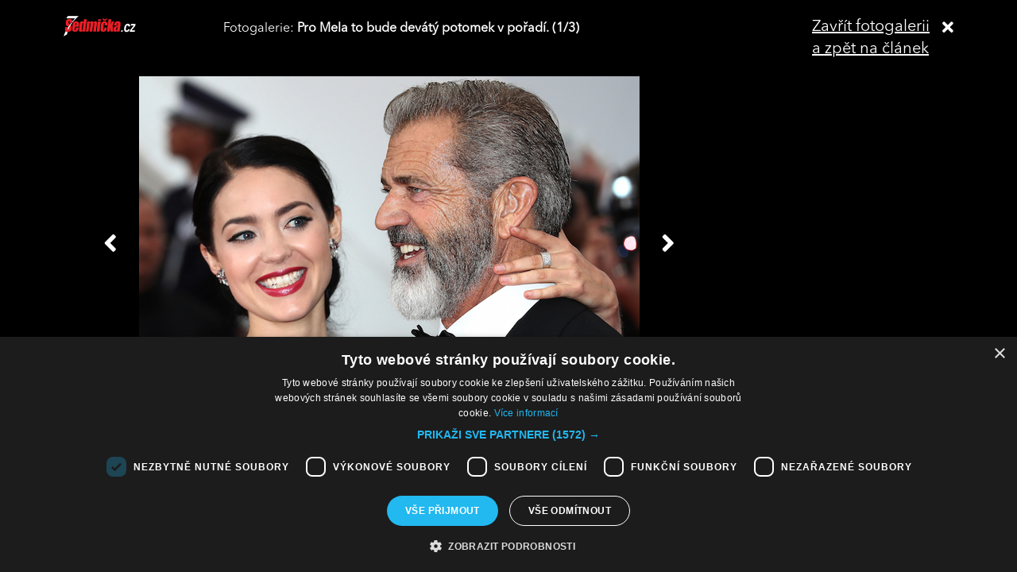

--- FILE ---
content_type: text/html; charset=UTF-8
request_url: https://sedmicka.tyden.cz/rubriky/mel-gibson-bude-v-60-opet-otcem-a-bude-to-potomek-cislo-devet_398253_fotogalerie.html?fotoIndex=1
body_size: 2953
content:
<!DOCTYPE html PUBLIC "-//W3C//DTD XHTML 1.1//EN" "http://www.w3.org/TR/xhtml11/DTD/xhtml11.dtd">
<html xmlns="http://www.w3.org/1999/xhtml" xml:lang="cs">
<head>
<meta http-equiv="Content-Type" content="text/html; charset=utf-8" />
<title>Mel Gibson bude v 60 opět otcem! A bude to potomek číslo devět | Sedmička.cz</title>
<meta name="keywords" content="mel_gibson" />
<meta name="description" content="Hollywoodský bouřlivák Mel Gibson bude opět otcem. Jeho o více jak tři desítky mladší přítelkyně Rasalind Ross je těhotná! Hvězdný pár sice šťastnou novinku ..." />
<meta name="googlebot" content="index,follow,snippet,archive" />
<meta name="robots" content="index,follow" />
<meta name="viewport" content="width=device-width, initial-scale=1.0, maximum-scale=1.0, user-scalable=0">
<meta name="author" content="TYDEN, www.tyden.cz, e-mail: webmaster@tyden.cz" />
<meta property="og:site_name" content="TÝDEN.cz"/>
<meta property="fb:app_id" content="1230467790306500" />
<meta property="og:title" content="Mel Gibson bude v 60 opět otcem! A bude to potomek číslo devět | Sedmička.cz"/>
<meta property="og:type" content="article">
<meta property="og:url" content="https://sedmicka.tyden.cz/rubriky/mel-gibson-bude-v-60-opet-otcem-a-bude-to-potomek-cislo-devet_398253.html">
<meta property="og:image" content="https://www.tyden.cz/obrazek/201609/57de2697294a4/crop-1056690-p201609170029801.jpeg">
<meta property="og:description" content="Hollywoodský bouřlivák Mel Gibson bude opět otcem. Jeho o více jak tři desítky mladší přítelkyně Rasalind Ross je těhotná! Hvězdný pár sice šťastnou novinku...">
<meta property="article:published_time" content="2016-09-18">
<meta property="article:expiration_time" content="2036-09-18">
<meta property="article:author" content="https://www.tyden.cz/autori-tydne/aza/">
<meta property="article:section" content="Rubriky">
<link href="/css/common.css?version=9.2" type="text/css" rel="stylesheet" media="screen,projection" />
<link href="/css/print.css?version=3" type="text/css" rel="stylesheet" media="print" />
<link media="screen" href="/css/lightbox.css?version=1" rel="stylesheet" type="text/css" />
<link href="/css/server2.css?v=94" type="text/css" rel="stylesheet" media="screen,projection" />
<link href="/css/css-2-1_0_0_0-1769264247.css?t=1769264247" type="text/css" rel="stylesheet" media="screen,projection" />
<script type="text/javascript" src="/js/prototype-1.7.3.js"></script>
<script type="text/javascript" charset="UTF-8" src="//cdn.cookie-script.com/s/914a123035d9746647200b6fc1d85e72.js"></script>
<script src="/js/global.js?version=2" type="text/javascript"></script>
<script type="text/javascript" charset="utf-8" src="/js/scriptaculous.js?load=effects,builder"></script>
<script type="text/javascript" charset="utf-8" src="/js/lightbox.js"></script>
<script type="text/javascript" charset="utf-8" src="/js/images.js?ver=bug_makrela"></script>
<script type="text/javascript" charset="utf-8" src="/js/clanek-detail.js?version=1"></script>
<script src="/js/jquery-1.9.1.min.js" type="text/javascript"></script>
<script src="/js/jquery.jcarousel.min.js" type="text/javascript"></script>
<script type="text/javascript" src="/js/jquery.cookie.js"></script>
<link rel="stylesheet" href="//code.jquery.com/ui/1.12.1/themes/base/jquery-ui.css">
<script src="https://code.jquery.com/jquery-1.12.4.js"></script>
<script src="https://code.jquery.com/ui/1.12.1/jquery-ui.js"></script>
<script type="text/javascript" src="//cdnjs.cloudflare.com/ajax/libs/jqueryui-touch-punch/0.2.3/jquery.ui.touch-punch.min.js"></script>
<script language="javascript" type="text/javascript" src="/js/server2.js?ver=94"></script>  
<script async src="https://pagead2.googlesyndication.com/pagead/js/adsbygoogle.js?client=ca-pub-5645183116231657" crossorigin="anonymous"></script><!-- Google tag (gtag.js) -->
<script async src="https://www.googletagmanager.com/gtag/js?id=G-ZCCPEF0WWW"></script>
<script>
  window.dataLayer = window.dataLayer || [];
  function gtag(){dataLayer.push(arguments);}
  gtag('js', new Date());

  gtag('config', 'G-ZCCPEF0WWW');
</script><link href="https://vjs.zencdn.net/5.19/video-js.css" rel="stylesheet">
<script src="https://vjs.zencdn.net/ie8/1.1/videojs-ie8.min.js"></script>
<script src="https://vjs.zencdn.net/5.19/video.js"></script>
</head>
<body id="a398253" class="s7 gallery-full">
<!-- (C)2000-2017 Gemius SA - gemiusPrism  / http://www.tyden.cz/Sedmicka -->
<script type="text/javascript">
<!--//--><![CDATA[//><!--
var pp_gemius_identifier = 'nXdL_btMUN2NLhs0y3EP_JR6.M5u4cx9lJQbDGjB5Vv.b7';
var pp_gemius_use_cmp = true;
// lines below shouldn't be edited
function gemius_pending(i) { window[i] = window[i] || function() {var x = window[i+'_pdata'] = window[i+'_pdata'] || []; x[x.length]=arguments;};};gemius_pending('gemius_hit'); gemius_pending('gemius_event'); gemius_pending('pp_gemius_hit'); gemius_pending('pp_gemius_event');(function(d,t) {try {var gt=d.createElement(t),s=d.getElementsByTagName(t)[0],l='http'+((location.protocol=='https:')?'s':''); gt.setAttribute('async','async');gt.setAttribute('defer','defer'); gt.src=l+'://spir.hit.gemius.pl/xgemius.js'; s.parentNode.insertBefore(gt,s);} catch (e) {}})(document,'script');
//--><!]]>
</script><div class="fotogalCont">
<div class="gallery-block">
<div class="gallery-holder">
<div class="gallery-header flex-row cols-between cols-top">
<div class="col col-close">
<a title="Zavřít fotogalerii" class="gallery-close" href="/rubriky/mel-gibson-bude-v-60-opet-otcem-a-bude-to-potomek-cislo-devet_398253.html">
<span>Zavřít fotogalerii<br>a zpět na článek</span><span class="fas fa-times"></span>
</a>
</div>
<div class="col col-logo">
<a title="Sedmička.cz" class="gallery_header-logo" href="/">
<img width="141" height="26" alt="Sedmička.cz" src="/img/server2/sedmicka-cz-inverse-small.png">
</a>
</div>
<div class="col col-gallery-name text-left">
Fotogalerie: <strong>Pro Mela to bude devátý potomek v pořadí. (1/3)</strong>
</div>
</div>
<div class="gallery-main-block flex-row cols-top cols-right">
<div class="col col-gallery-main">
<div class="main-wrapper">
<div class="main-image-holder">
<img alt="Pro Mela to bude devátý potomek v pořadí." src="/obrazek/201609/57de2697294a4/f201605230590801-57de2b8039a2b_630x420.jpeg">
<a href="/rubriky/mel-gibson-bude-v-60-opet-otcem-a-bude-to-potomek-cislo-devet_398253_fotogalerie.html?fotoIndex=3" class="main-gallery-control control-left"><span class="fas fa-angle-left"></span></a>
<a href="/rubriky/mel-gibson-bude-v-60-opet-otcem-a-bude-to-potomek-cislo-devet_398253_fotogalerie.html?fotoIndex=2" class="main-gallery-control control-right"><span class="fas fa-angle-right"></span></a>
</div>
<div class="image-desc text-center">
<p>Pro Mela to bude devátý potomek v pořadí.</p>
</div>
<div class="text-right gallery-note"><strong>Autor:</strong>  - aza -
</div>
<div class="main-gallery-thumbs-block">
<div class="hscroller-block main-gallery-thumbs">
<div class="hscroller-holder">
<div class="flex-row cols-left cols-smallpadding cols-top hscroller-content">
<a class="active col gallery-item" href="/rubriky/mel-gibson-bude-v-60-opet-otcem-a-bude-to-potomek-cislo-devet_398253_fotogalerie.html?fotoIndex=1"><img src="/obrazek/201609/57de2697294a4/f201605230590801-57de2b8039a2b_800x533.jpeg" alt="Pro Mela to bude devátý potomek v pořadí."></a>
<a class=" col gallery-item" href="/rubriky/mel-gibson-bude-v-60-opet-otcem-a-bude-to-potomek-cislo-devet_398253_fotogalerie.html?fotoIndex=2"><img src="/obrazek/201609/57de2697294a4/p201007301215401-57de2b9fc49ea_800x1200.jpeg" alt="Otázkou je svatba. Se svou ex Oksanou má herec dceru, ale vdát se za něj nemohla."></a>
<a class=" col gallery-item" href="/rubriky/mel-gibson-bude-v-60-opet-otcem-a-bude-to-potomek-cislo-devet_398253_fotogalerie.html?fotoIndex=3"><img src="/obrazek/201609/57de2697294a4/fo00403076-57de2bc57dac4_800x1172.jpeg" alt="Otcovství herce baví i v šedesáti letech."></a>
</div>
</div>
<span class="hscroller-control hscroller-control-left"><span class="icon-prev"></span></span>
<span class="hscroller-control hscroller-control-right"><span class="icon-next"></span></span>
</div>
</div>
</div>
</div>
<div class="col col-side">
</div>
</div>
</div>
</div>
</div>
<script type="text/javascript">
window.onload = function() {

}
</script>
<!-- Vygenerovano za 0.358 vterin -->
</body>
</html>
